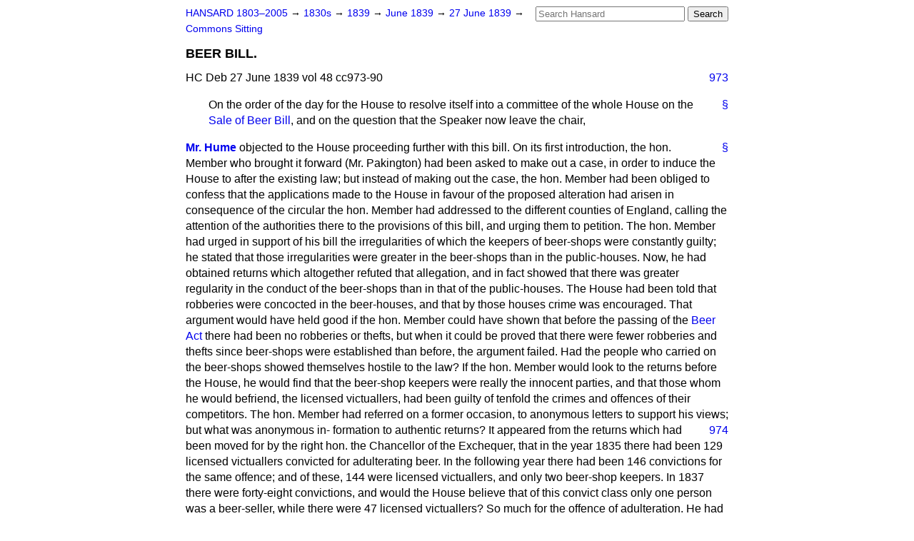

--- FILE ---
content_type: text/html
request_url: https://api.parliament.uk/historic-hansard/commons/1839/jun/27/beer-bill
body_size: 19795
content:
<!doctype html>
<html lang='en-GB'>
  <head>
    <meta charset='utf-8' />
    <title>BEER BILL. (Hansard, 27 June 1839)</title>
    <meta author='UK Parliament' />
    <meta content='51ff727eff55314a' name='y_key' />
    <link href='https://www.parliament.uk/site-information/copyright/' rel='copyright' />
    <meta content='Hansard, House of Commons, House of Lords, Parliament, UK, House of Commons sitting' name='keywords' />
    <meta content='BEER BILL. (Hansard, 27 June 1839)' name='description' />
    <link href="../../../../stylesheets/screen.css" media="screen" rel="stylesheet" title="Default" type="text/css" />
    <link href="../../../../stylesheets/print.css" media="print" rel="stylesheet" type="text/css" />
  <script type="text/javascript">
  var appInsights=window.appInsights||function(a){
    function b(a){c[a]=function(){var b=arguments;c.queue.push(function(){c[a].apply(c,b)})}}var c={config:a},d=document,e=window;setTimeout(function(){var b=d.createElement("script");b.src=a.url||"https://az416426.vo.msecnd.net/scripts/a/ai.0.js",d.getElementsByTagName("script")[0].parentNode.appendChild(b)});try{c.cookie=d.cookie}catch(a){}c.queue=[];for(var f=["Event","Exception","Metric","PageView","Trace","Dependency"];f.length;)b("track"+f.pop());if(b("setAuthenticatedUserContext"),b("clearAuthenticatedUserContext"),b("startTrackEvent"),b("stopTrackEvent"),b("startTrackPage"),b("stopTrackPage"),b("flush"),!a.disableExceptionTracking){f="onerror",b("_"+f);var g=e[f];e[f]=function(a,b,d,e,h){var i=g&&g(a,b,d,e,h);return!0!==i&&c["_"+f](a,b,d,e,h),i}}return c
    }({
        instrumentationKey:"c0960a0f-30ad-4a9a-b508-14c6a4f61179",
        cookieDomain:".parliament.uk"
    });
    
  window.appInsights=appInsights,appInsights.queue&&0===appInsights.queue.length&&appInsights.trackPageView();
</script></head>
  <body id='hansard-millbanksytems-com'>
    <div id='header'>
      <div class='search-help'><a href="../../../../search">Search Help</a></div>
            <form action='../../../../search' id='search' method='get' rel='search'>
        <input size='24' title='Access key: S' accesskey='s' name='query' id='search-query' type='search' placeholder='Search Hansard' autosave='hansard.millbanksystems.com' results='10' value='' >
        <input type='submit' value='Search' >
      </form>

      <div id='nav'>
        <a href="../../../../index.html" id="home" rel="home">HANSARD 1803&ndash;2005</a>
        &rarr;
                <a class='sitting-decade' href='../../../../sittings/1830s'>
          1830s
        </a>
         &rarr;
        <a class='sitting-year' href='../../../../sittings/1839/'>
          1839
        </a>
         &rarr;
        <a class='sitting-month' href='../../../../sittings/1839/jun/'>
          June 1839
        </a>
         &rarr;
        <a class='sitting-day' href='../../../../sittings/1839/jun/27'>
          27 June 1839
        </a>

        &rarr;
                <a href='../../../../sittings/1839/jun/27#commons' rel='directory up'>
          Commons Sitting
        </a>

      </div>
      <h1 class='title'>BEER BILL.</h1>
    </div>
    <div class='house-of-commons-sitting' id='content'>
      
      <cite class='section'>HC Deb 27 June 1839 vol 48 cc973-90</cite>
      <a class='permalink column-permalink' id='column_973' title='Col. 973 &mdash; HC Deb 27 June 1839 vol 48 c973' name='column_973' href='beer-bill#column_973' rel='bookmark'>973</a>
      <p class='procedural' id='S3V0048P0-00907'>
        <a class='permalink' href='beer-bill#S3V0048P0_18390627_HOC_24' title='Link to this contribution' rel='bookmark'>&sect;</a>
        On the order of the day for the House to resolve itself into a committee of the whole House on the <a href="/historic-hansard/bills/sale-of-beer-bill">Sale of Beer Bill</a>, and on the question that the Speaker now leave the chair,
      </p>
      
      <div class='hentry member_contribution' id='S3V0048P0-00908'>
        <a name='S3V0048P0_18390627_HOC_25'>  </a>
        <blockquote cite='https://api.parliament.uk/historic-hansard/people/mr-joseph-hume' class='contribution_text entry-content'>
          <a class='speech-permalink permalink' href='beer-bill#S3V0048P0_18390627_HOC_25' title='Link to this speech by Mr Joseph Hume' rel='bookmark'>&sect;</a>
          <cite class='member author entry-title'><a href="/historic-hansard/people/mr-joseph-hume" title="Mr Joseph Hume">Mr. Hume</a></cite>
          <p class='first-para'>
            objected to the House proceeding further with this bill. On its first introduction, the hon. Member who brought it forward (Mr. Pakington) had been asked to make out a case, in order to induce the House to after the existing law; but instead of making out the case, the hon. Member had been obliged to confess that the applications made to the House in favour of the proposed alteration had arisen in consequence of the circular the hon. Member had addressed to the different counties of England, calling the attention of the authorities there to the provisions of this bill, and urging them to petition. The hon. Member had urged in support of his bill the irregularities of which the keepers of beer-shops were constantly guilty; he stated that those irregularities were greater in the beer-shops than in the public-houses. Now, he had obtained returns which altogether refuted that allegation, and in fact showed that there was greater regularity in the conduct of the beer-shops than in that of the public-houses. The House had been told that robberies were concocted in the beer-houses, and that by those houses crime was encouraged. That argument would have held good if the hon. Member could have shown that before the passing of the <a href="/historic-hansard/acts/beer-act">Beer Act</a> there had been no robberies or thefts, but when it could be proved that there were fewer robberies and thefts since beer-shops were established than before, the argument failed. Had the people who carried on the beer-shops showed themselves hostile to the law? If the hon. Member would look to the returns before the House, he would find that the beer-shop keepers were really the innocent parties, and that those whom he would befriend, the licensed victuallers, had been guilty of tenfold the crimes and offences of their competitors. The hon. Member had referred on a former occasion, to anonymous letters to support his views; but what was anonymous in-
            <a class='permalink column-permalink' id='column_974' title='Col. 974 &mdash; HC Deb 27 June 1839 vol 48 c974' name='column_974' href='beer-bill#column_974' rel='bookmark'>974</a>
            formation to authentic returns? It appeared from the returns which had been moved for by the right hon. the Chancellor of the Exchequer, that in the year 1835 there had been 129 licensed victuallers convicted for adulterating beer. In the following year there had been 146 convictions for the same offence; and of these, 144 were licensed victuallers, and only two beer-shop keepers. In 1837 there were forty-eight convictions, and would the House believe that of this convict class only one person was a beer-seller, while there were 47 licensed victuallers? So much for the offence of adulteration. He had taken the trouble to ascertain the state of things in London in respect to irregularity, and he had returns, beginning from the year 1830, of the number of publicans and beer-shop keepers summoned before the magistrates for irregularities. From those returns it appeared, that in the year 1830 there had been 123 licensed victuallers summoned, of whom 109 were convicted, and fourteen escaped; in the same year only four beer-shop keepers had been summoned, and all four informations were dismissed. In 1831 there had been summoned 169 licensed victuallers, of whom 143 were convicted, and twelve dismissed; while in that same year only ten retailers of beer had been summoned. In 1836 the number of licensed victuallers summoned was 357, of these 333 had been convicted, and twenty-four dismissed; and in the same year the number of beer-shop keepers summoned was 194, whose offences in the majority of the cases were for opening a few minutes too early, or keeping open a few minutes too late. In 1837 the licensed victuallers summoned were in number 546, of whom 519 had been convicted and twenty-seven dismissed. In the same year the number of beer-shop keepers summoned was 241, and of these 217 were convicted, and 24 dismissed. In 1838 the number summoned was 655 licensed victuallers, of whom 603 were convicted, and fifty-two dismissed; 349 beer-shop keepers, of whom 320 were convicted, and twenty-eight dismissed. The result was, that during the whole period which the returns covered there had been 2,519 licensed victuallers brought before the magistrates, while there had only been summoned 1,008 beer-shopkeepers. On the whole the hon. Member opposite had made out no case
            
            <a class='permalink column-permalink' id='column_975' title='Col. 975 &mdash; HC Deb 27 June 1839 vol 48 c975' name='column_975' href='beer-bill#column_975' rel='bookmark'>975</a>
            for a further legislative interference. Indeed, if anything was done, it should be that the Chancellor of the Exchequer should place the beer-shops on an exact equality with the public-houses. He could not see on what principle it was that beer-shops should be shut while the gin-shops were allowed to remain open. It appeared to him, that this bill was wholly uncalled for, and therefore he should move, that the House resolve itself into a committee upon this bill on this day six months.
          </p>
        </blockquote>
      </div>
      
      <div class='hentry member_contribution' id='S3V0048P0-00909'>
        <a name='S3V0048P0_18390627_HOC_26'>  </a>
        <blockquote cite='https://api.parliament.uk/historic-hansard/people/mr-edward-sanford' class='contribution_text entry-content'>
          <a class='speech-permalink permalink' href='beer-bill#S3V0048P0_18390627_HOC_26' title='Link to this speech by Mr Edward Sanford' rel='bookmark'>&sect;</a>
          <cite class='member author entry-title'><a href="/historic-hansard/people/mr-edward-sanford" title="Mr Edward Sanford">Mr. A. Sanford</a></cite>
          <p class='first-para'>
            thought the vast number of petitions which had been presented from all classes praying for an alteration in the present Beer Act afforded sufficient reason for the House taking the present bill into its consideration. He must say, that those who had seen the working of the existing law were more competent to judge of it than those who formed their opinions from returns which were made to that House. That a superintendence by the magistrates had formerly been necessary, was shown by the legislation which had taken place so long ago as the year 1494, again in 1562, and again in 1787. In 1787 the Secretary of State issued a circular to the Magistrates cautioning them against the system that prevailed in issuing licences. He thought it absolutely necessary that some plan should be adopted for licensing these houses different from the present. All that was necessary now was to obtain the certificates of six householders of the neighbourhood; but if the excise officer by whom the licence was granted took care to ascertain that the person applying was a man of good character and respectability, much of the present evil would be done away with. He thought the measure would be one of very general utility, and he hoped there would be no objection to going into Committee on the bill.
          </p>
        </blockquote>
      </div>
      
      <div class='hentry member_contribution' id='S3V0048P0-00910'>
        <a name='S3V0048P0_18390627_HOC_27'>  </a>
        <blockquote cite='https://api.parliament.uk/historic-hansard/people/viscount-dungannon' class='contribution_text entry-content'>
          <a class='speech-permalink permalink' href='beer-bill#S3V0048P0_18390627_HOC_27' title='Link to this speech by Viscount  Dungannon' rel='bookmark'>&sect;</a>
          <cite class='member author entry-title'><a href="/historic-hansard/people/viscount-dungannon" title="Viscount  Dungannon">Viscount Dungannon</a></cite>
          <p class='first-para'>
            said, that he had never listened to a more monstrous proposition than that of the hon. Member for Kilkenny, for stopping the progress of the bill. He would, however, give the House the returns for the Borough of Liverpool, which would show what the proportion was between the offences of the two classes of houses; in 1830&#x2013;31 the number of convictions was&#x2014;licensed victuallers 80, beerhouses 106; in 1831&#x2013;32, licensed victuallers 82, beer-houses 81; in 1832&#x2013;33, licensed victuallers 88, beer-houses 77;
            <a class='permalink column-permalink' id='column_976' title='Col. 976 &mdash; HC Deb 27 June 1839 vol 48 c976' name='column_976' href='beer-bill#column_976' rel='bookmark'>976</a>
            in 1833&#x2013;34, licensed victuallers 72, beerhouses 95; in 1834&#x2013;35, licensed victuallers 67, beer-houses 179, in 1835&#x2013;36 licensed victuallers 193, beer-houses 312 in 1836&#x2013;37, licensed victuallers 39, beerhouses 87; in 1837&#x2013;38, licensed victuallers 83, beer-houses 135. That, he thought, was a fair criterion of the two classes of houses. He believed, if the hon. Members made inquiries among the clergymen and magistrates from one end of the country to the other&#x2014;from Northumberland to Cornwall&#x2014;he would hear that a great portion of the vice and immorality existing among the agricultural classes was to be attributed to the establishment of beer-houses. As a county magistrate, he could state, that most of the robberies&#x2014;not those of a trifling, but many of a much graver character, were concocted in the beer-houses, whose proprietors were, in most cases, men of no capital or property. He hoped the motion would be carried by a large majority.
          </p>
        </blockquote>
      </div>
      
      <div class='hentry member_contribution' id='S3V0048P0-00911'>
        <a name='S3V0048P0_18390627_HOC_28'>  </a>
        <blockquote class='contribution_text entry-content'>
          <cite class='member author entry-title unmatched-member'>The Chancellor of the Exchequer</cite>
          <p class='first-para'>
            was not prepared to oppose the measure at its present stage, and therefore he could not support the hon. Member for Kilkenny's amendment, by which the House would refuse to consider the bill. The arguments of his hon. Friend should rather have been directed against the second reading of the bill than against the bill in its present stage, and above all, after the understanding that was come to when it was last before the House. When the bill was read a second time, he then took the opportunity of stating, and he thought, with the approbation of many Members, that on going into committee he should endeavour to induce the House to assimilate and equalise as much as possible the laws respecting licensed victuallers and beer-shop keepers. If he failed in his attempt to do this, he would join with his hon. Friend in voting against the bill on the report or on the third reading. What was the state of public opinion on this subject? It appeared by the returns on the Table, that 77 petitions had been presented for the repeal of the <a href="/historic-hansard/acts/beer-act">Beer Act</a>, and these were signed by 6,420 persons; against the repeal nine petitions had been presented, signed by 20,757 persons. But for carrying into effect the principles for which he contended, namely, for equalising the law between the licensed victuallers and beer-shop keepers, he found that, independently of the numerous petitions presented that evening, petitions had been presented
            
            <a class='permalink column-permalink' id='column_977' title='Col. 977 &mdash; HC Deb 27 June 1839 vol 48 c977' name='column_977' href='beer-bill#column_977' rel='bookmark'>977</a>
            signed by 248,000 persons. He trusted, therefore, that they would go into committee with a view of considering the clauses of the bill. In recommending that course he was bound to say, that he entirely repudiated the doctrines of the noble Lord; for if they were correct, the House ought not to be satisfied with the bill of the hon. Member for Droitwich, but should insist on the total repeal of the Act of 1830. He should take the liberty of refuting some of the very extraordinary statements of the noble Lord. It was assumed in the first place, that all the beer-shops were disreputable places, that their owners were men of no character or property, and that they were all hotbeds of vice. He would show that there was no ground whatever for these general statements. The House would hardly believe that the property invested in these houses was very considerable. He held in his hand a letter from one party, who stated that he had invested 4,000<span class="italic">l.</span> in the establishment of a beer-shop. It might be said, that that was only an individual case, but he had a return of 360 beer-shops, and the total amount of the rental was 8,226<span class="italic">l.</span>; the amount of capital invested was 74,210<span class="italic">l.</span>, and that was but a small proportion of the 40 or 50,000 houses for which they were called upon to legislate. He would now give the noble Lord another instance, and he would take a case from the metropolis. There was a beer-shop in Mile-end, the property of an individual owner, the value of the house and fixtures was 1,500<span class="italic">l.</span>, the stock 1,325<span class="italic">l.</span>, and that was one of the class which the hon. Gentleman opposite represented as persons without property, and in many cases without character. [Viscount <span class="italic">Dungannon</span> had alluded to beerhouses in agricultural districts.] The noble Lord and those hon. Members who had discussed the question, had brought the arguments as against the whole body, and he, for one, could not allow them to back out of their assertions in that way. The next case he would quote was that of a beer-shop in Ratcliffe-street. The value of the house was 600<span class="italic">l.</span>, and of the stock 500<span class="italic">l.</span> Then with respect to residence, which was an excellent test of character, there were instances of 8, 6, 10, 16, and even of 23 years constant residence in one house, the parties paying rates and taxes, and contributing to parochial and other dues during all that time, and yet they were told, that these men were wholly without capital, and altogether devoid of respectability. There was another point
            <a class='permalink column-permalink' id='column_978' title='Col. 978 &mdash; HC Deb 27 June 1839 vol 48 c978' name='column_978' href='beer-bill#column_978' rel='bookmark'>978</a>
            to which he wished to call the attention of the House. In stating the amount of capital embarked in that trade, he had not taken into account the amount of capital embarked by brewers, and if that were added to the capital of the beer-house keepers, it would form a sum total which would much astonish hon. Members. He would take the number of licensed brewers before and after the passing of the <a href="/historic-hansard/bills/beer-bill">Beer Bill</a>, and he would begin two years before the passing of the Act. In the first year, the number of licensed brewers, was 27,161; in the year after the passing of the Bill it was 36,284; but in the following year the number was 42,976; and in the one following that 43,087. Therefore there was an addition of capital, as represented by the increase in numbers, from 27,161 brewers to 43,087, the number of licensed brewers in the last year, and he wished hon. Members, and more especially landed proprietors, to recollect that it was these brewers who furnished a market for their barley, and formed a great addition to the demand for the agricultural produce of the country. He was merely applying himself to the arguments that there was no capital embarked in these beer-houses. He held in his hand another return of a very extraordinary nature, and to which he would call the attention of hon. Members opposite. Nothing was more easy than to say that the licensed victuallers, as a class, were all men of wealth and independence; while the keepers of beer-shops were men without capital. He had procured a return from the Excise officers of the number of public-houses and beer-houses within the respective collections extending over the whole of England. It appeared by that return, that the number of public-houses was 55,513, and the number of beer-shops licensed to sell beer to be consumed on the premises, 36,054. Now of these 55,000 public-houses, the owners of which were supposed to represent so much wealth and capital, there were 18,379 who rented houses under 10<span class="italic">l.</span> yearly value. And it should be remembered, that the value of the house was increased by the licence, so that the 10<span class="italic">l.</span> did not merely represent the natural but the fictitious value of the rent Amongst the beer-shops there were houses under 5<span class="italic">l.</span> in value, 1,858; and above 5<span class="italic">l.</span> in value, 34,196. That, however, might not be considered a fair mode of comparison, and he would take the question in another point of view. There were of publicans inhabiting houses under
            
            <a class='permalink column-permalink' id='column_979' title='Col. 979 &mdash; HC Deb 27 June 1839 vol 48 c979' name='column_979' href='beer-bill#column_979' rel='bookmark'>979</a>
            10<span class="italic">l.</span> in yearly value, 18,379; and beer-shops under 10<span class="italic">l.</span> yearly value, 15,318. It should besides be borne in mind, that the value of the public-houses was increased by the licence, which was not the case with the beer-houses. What, then, became of the exaggerated statements of the wealth of the one class, and the absence of capital of the other, which had been put forward by hon. Members opposite. He would lay these papers on the Table of the House, because he thought they would go far to dispel the delusion that existed on this subject. He, did not, however, think it would be wise to continue the license to houses rated under 5<span class="italic">l.</span>; with that exception, he contended, that there ought to be a totally free trade in beer, subject only to such police regulations as were considered to be necessary. The deputation of beer sellers, who had had an interview with him had thought that instead of good police regulations being any hardship they would be a protection to their trade, and had assented to the proposition. They stated, that it was the want of police regulations in small places that had raised the storm against them, and they were perfectly willing to acquiesce in the proposed modification. He had now disposed of that part of the case which related to the value of the property; and he had shown the contrast between the one class and the other was founded on entire delusion. He now came to an important question, that which referred to crime; and the assertions that had been made on this subject were just as gratuitous and unfounded as they were on the other. The opponents of that measure had two facts to establish&#x2014;first, that the amount of crime had increased, and, secondly, that such increase was to be attributed to the <a href="/historic-hansard/acts/beer-act">Beer Act</a>. Now, as to the first of these points, he had procured from the Home-office some tables, the accuracy of which there was no reason whatever to doubt. Before he stated the conclusions he drew from these tables, he would remark, that since the <a href="/historic-hansard/bills/municipal-corporation-bill">Municipal Corporation Bill</a> had been in operation, there had existed a more active system of police, greater facilities for bringing offenders to conviction, than those which existed before the passing of that Act. In addition to this, since the year 1834, three or four large classes of crime, such as common assaults, riots, and breaches of the peace, had been included in the criminal returns for the first time. On both these accounts, it would by no means follow that there had been an increase of crime, even if the re-
            <a class='permalink column-permalink' id='column_980' title='Col. 980 &mdash; HC Deb 27 June 1839 vol 48 c980' name='column_980' href='beer-bill#column_980' rel='bookmark'>980</a>
            turns showed a greater number of commitments, after the passing of the <a href="/historic-hansard/acts/beer-act">Beer Act</a>, than there appeared to have taken place previously in equal periods of the time. It might, however, with certainty, be assumed that a decrease in the number of commitments was proof of the decrease of crime. But what were the facts as they appeared upon these tables? He would take four years before the passing of the Act and four years afterwards. In the period from 1826 to 1829 inclusive, the average ratio of increase of crime had been 7&#x00BD; per cent. What was the ratio of increase in the four years after the passing of the Act? Why, 2&#x00BD; per cent. only. What became, then, of the allegations that there had been an increase of crime? It was, however, said, that although the total amount of crime had not increased, there had been an augmentation in the agricultural districts. What was the fact? Why, in twenty of the largest agricultural counties, there was a decrease in commitments altogether, and particularly a decrease in the commitments for serious offences. Allusions had repeatedly been made to sheep-stealing and cattle stealing, as if these crimes had almost originated since the establishment of beer-shops but on referring to the returns of the commitments, as well as of the offences, he found a great decrease in both these classes of crime, as well as in maliciously wounding or maiming cattle. It appeared, also, that since that period, the offences against the Game-laws had diminished forty-five per cent. In spite of these facts, they were repeatedly told that crime had increased in consequence of the existence of beer-shops; but previously to the establishment of the latter trade, almost all the offences that were committed were imputed in argument to the public houses. There was then a general outcry against the licensed victuallers, which had been transferred to the beer-shop keepers. For his own part, without lending himself to the propagation of reflections on any class of persons, he might be permitted to observe, that he thought that crime might rather be imputed to indulgence in ardent spirits than in beer. Certainly it was the opinion of most moralists that crime was more likely to be engendered by habits of spirit drinking than by taking beer. This, indeed, seemed to be the general feeling; and one of the greatest moral instructors that this country had produced, namely, Hogarth, had furnished an admirable illustration of this in his two celebrated pictures.
            
            <a class='permalink column-permalink' id='column_981' title='Col. 981 &mdash; HC Deb 27 June 1839 vol 48 c981' name='column_981' href='beer-bill#column_981' rel='bookmark'>981</a>
            of "Beer-street," and "Gin-lane." He would entreat the House to approach this subject with the most serious deliberation. If there was one thing more calculated than another to lessen the House in the opinion of the country, it was a want of consistency in its legislation. The interest now in question was created under a well-considered and thoroughly-debated measure, and after full inquiry, and the very point now more particularly raised was raised then; evidence was taken on the subject, and that evidence supported the passing of the measure, and negatived the assertions which were then and now made. The measure was a very bold, but a very effectual financial reform, and the Government which carried it through merited the best thanks of the country. The question was again discussed in 1834. A committee sat on the subject&#x2014;evidence was taken, and the House legislated restrictively upon it, but not to the effect which the hon. Member now proposed, and still less to the effect of destroying the trade. He trusted the House would not impair its character with the country by the injustice and inconsistency of destroying an interest which it had only just raised. He should vote for going into committee for the purpose of proposing his amendments; and if he did not succeed in inducing the committee to adopt them, he should certainly oppose the third reading of the bill.
          </p>
        </blockquote>
      </div>
      
      <div class='hentry member_contribution' id='S3V0048P0-00912'>
        <a name='S3V0048P0_18390627_HOC_29'>  </a>
        <blockquote cite='https://api.parliament.uk/historic-hansard/people/lord-eliot' class='contribution_text entry-content'>
          <a class='speech-permalink permalink' href='beer-bill#S3V0048P0_18390627_HOC_29' title='Link to this speech by Lord  Eliot' rel='bookmark'>&sect;</a>
          <cite class='member author entry-title'><a href="/historic-hansard/people/lord-eliot" title="Lord  Eliot">Lord Eliot</a></cite>
          <p class='first-para'>
            could not agree with the right hon. Gentleman, the Chancellor of the Exchequer in taking property as a test of respectability, which was the same principle as that adopted by a witness once, who defined a respectable man to be one who kept a gig. The whole of the right hon. Gentleman's address had been a panegyric on beer-shops; but the magistrates with whom he had communicated in different parts of the country had taken a very different view of the subject. But he admitted that a great part of the evil might be attributed to the inefficient control over the beer-shops. With a rural police, a great many of the evils might be remedied. He should vote for going into committee, but he did not think the bill of his hon. Friend best calculated to effect the object he had in view. He was opposed to the principle of making property the test of respectability.
          </p>
        </blockquote>
      </div>
      
      <div class='hentry member_contribution' id='S3V0048P0-00913'>
        <a name='S3V0048P0_18390627_HOC_30'>  </a>
        <blockquote cite='https://api.parliament.uk/historic-hansard/people/mr-henry-warburton' class='contribution_text entry-content'>
          <a class='speech-permalink permalink' href='beer-bill#S3V0048P0_18390627_HOC_30' title='Link to this speech by Mr Henry Warburton' rel='bookmark'>&sect;</a>
          <cite class='member author entry-title'><a href="/historic-hansard/people/mr-henry-warburton" title="Mr Henry Warburton">Mr. Warburton</a></cite>
          <p class='first-para'>
            thought the returns referred to by the right hon. Gentleman, the Chancellor of the Exchequer, most
            <a class='permalink column-permalink' id='column_982' title='Col. 982 &mdash; HC Deb 27 June 1839 vol 48 c982' name='column_982' href='beer-bill#column_982' rel='bookmark'>982</a>
            satisfactory. It ought also to be remembered, that whenever beer-sellers exceeded the hour prescribed by the Act for keeping their houses open, they fell under a description of offence from which licensed victuallers were exempt, and that therefore the number of convictions of these different classes of individuals did not offer a fair comparison of the mischiefs arising from the two sorts of establishments.
          </p>
        </blockquote>
      </div>
      
      <div class='hentry member_contribution' id='S3V0048P0-00914'>
        <a name='S3V0048P0_18390627_HOC_31'>  </a>
        <blockquote class='contribution_text entry-content'>
          <cite class='member author entry-title unmatched-member'>Captain Wood</cite>
          <p class='first-para'>
            said, he thought it right to state, that in the London district, while the licensed victuallers were 4,300, the beer-shops were only 1,560; so that the convictions were two to one, and the numbers as three to one.
          </p>
        </blockquote>
      </div>
      
      <div class='hentry member_contribution' id='S3V0048P0-00915'>
        <a name='S3V0048P0_18390627_HOC_32'>  </a>
        <blockquote cite='https://api.parliament.uk/historic-hansard/people/hon-charles-pelham' class='contribution_text entry-content'>
          <a class='speech-permalink permalink' href='beer-bill#S3V0048P0_18390627_HOC_32' title='Link to this speech by Hon. Charles Pelham' rel='bookmark'>&sect;</a>
          <cite class='member author entry-title'><a href="/historic-hansard/people/hon-charles-pelham" title="Hon. Charles Pelham">Lord Worsley</a></cite>
          <p class='first-para'>
            said, as a county magistrate, he felt bound to make a few observations. He certainly did not attribute the increase of crime to the beer-shops exclusively. But the Chancellor of the Exchequer had stated, that crime had decreased. Now, that might be the case in large towns, but, in the country, he was afraid that the efficiency of the town police had but tended to drive bad characters into the rural districts. Certainly he much doubted if crime had really diminished so much as 45 per cent. At all events, that was not the case in his own county, where the depredations upon the farmers had greatly increased. The farmers, indeed, generally complained most grievously of the existing law, stating that their servants had thereby great facilities for drinking, and that their conduct had, since the passing of that law, become much worse. Of one thing he was convinced, that the state of the country would never become thoroughly improved until an efficient paid constabulary was established. He hoped the bill would be allowed to go into committee, though he was by no means so sanguine as to benefits to be expected from it, yet he felt that some alteration in the law was imperatively called for.
          </p>
        </blockquote>
      </div>
      
      <div class='hentry member_contribution' id='S3V0048P0-00916'>
        <a name='S3V0048P0_18390627_HOC_33'>  </a>
        <blockquote cite='https://api.parliament.uk/historic-hansard/people/sir-john-pakington' class='contribution_text entry-content'>
          <a class='speech-permalink permalink' href='beer-bill#S3V0048P0_18390627_HOC_33' title='Link to this speech by Sir John Pakington' rel='bookmark'>&sect;</a>
          <cite class='member author entry-title'><a href="/historic-hansard/people/sir-john-pakington" title="Sir John Pakington">Mr. Pakington</a></cite>
          <p class='first-para'>
            said, he was not prepared for such a discussion upon the committee, which, he thought, would have better taken place upon the second reading. He must observe, that a great part of the speech of the right hon. the Chancellor of the Exchequer was against a bill now before the House&#x2014;a bill for entirely doing away with the beer-housse. The hon. Member for Kilkenny had said, that no case had been made out for the
            
            <a class='permalink column-permalink' id='column_983' title='Col. 983 &mdash; HC Deb 27 June 1839 vol 48 c983' name='column_983' href='beer-bill#column_983' rel='bookmark'>983</a>
            present bill, an observation which he (Mr. Pakington) would not take the trouble to refute. The capital alleged to be invested in the beer-houses was very unequally distributed; and the proposal, that they should be such as were rated at 10<span class="italic">l.</span> or 15<span class="italic">l.</span>, would secure respectability. As to the argument drawn from the returns of the London district, it was sufficient to observe, that the licensed victuallers were to the beer-houses as five to one. No one could be more desirous than himself of putting down all the misery and vice connected with spirit houses; but because such misery and vice were connected with the spirit houses, were the evils associated with the beer shops to go unremedied? It was in evidence before the committee of 1834, that the sale of spirits had been increased by the competition consequent upon the passing of the <a href="/historic-hansard/acts/beer-act">Beer Act</a>. If it had been proved, that the public houses were the haunts of vice, they would have been equally condemned; but no such complaint had been made. Besides, the licensed victuallers' houses were directly under the control of the magistrates, which was not the case with these beerhouses. Now as to the question of crime, he admitted, that was most important&#x2014; and that unless he could show, that the beer-houses were haunts of vice, and injurious to the working classes, he had no right to ask the House to restrict them. But the right hon. Gentleman had not established any case in their favour by merely stating from general statistical returns, that crime throughout the country had not increased. The real question was, whether it had not been established, that the beer-houses were the haunts of crime, that therefore they were strongly objectionable, and the ground of just and general complaint? Now he contended, that this had been abundantly proved. He would refer emphatically to the numerous confessions of men who had been executed under sentence of the law. Surely hon. Members would not disregard the declarations of dying men, as to the causes which had led to their unhappy fate. And he could cite many such declarations of men upon the scaffold, that their crime and their misery were attributed to beer-houses. He could also quote many confessions of those who had become the inmates of gaols, through the evil associations which they had formed in the beer-houses. From
            <a class='permalink column-permalink' id='column_984' title='Col. 984 &mdash; HC Deb 27 June 1839 vol 48 c984' name='column_984' href='beer-bill#column_984' rel='bookmark'>984</a>
            thirty-one counties, the magistrates had almost unanimously petitioned against the existing law. When the Act was under consideration in the House, the debates were long, and the division very narrow; and it was really remarkable to observe how accurately the predictions of those who had then opposed it had been fulfilled. Undoubtedly this was no party question. The <a href="/historic-hansard/acts/beer-act">Beer Act</a> had been proposed by the party with whom he had the honour usually to vote. But the great man who had been then at the head of the Government had now been the foremost to avow that the measure had failed, and had since recorded his vote for the repeal. It had been said, indeed, that in 1834, legislation had taken place upon the subject, but it was legislation abortive and miserable. The present bill was founded upon the report of the Committee in 1834; and the proposal for a 10<span class="italic">l.</span> qualification was in reality lower than the 10<span class="italic">l.</span> proposed in 1834, as 10<span class="italic">l.</span> rating then would be equivalent to 15<span class="italic">l.</span> now, owing to the local Assessment Act, which had since passed; with regard to the hours, he must say, that the licensed victuallers had been hardly dealt with, and he would agree to the principle of the clause suggested in this respect by the right hon. the Chancellor of the Exchequer, though he thought it was very loosely worded, and would be difficult to frame accurately, especially in regard to travellers. Believing that the bill was intimately connected with the morals, welfare, and the happiness of the people, he hoped the House would not be led away by the statistical statements of the Chancellor of the Exchequer to reject it.
          </p>
        </blockquote>
      </div>
      
      <div class='hentry member_contribution' id='S3V0048P0-00917'>
        <a name='S3V0048P0_18390627_HOC_34'>  </a>
        <blockquote cite='https://api.parliament.uk/historic-hansard/people/sir-richard-phillips' class='contribution_text entry-content'>
          <a class='speech-permalink permalink' href='beer-bill#S3V0048P0_18390627_HOC_34' title='Link to this speech by Sir Richard Phillips' rel='bookmark'>&sect;</a>
          <cite class='member author entry-title'><a href="/historic-hansard/people/sir-richard-phillips" title="Sir Richard Phillips">Mr. M. Phillips</a></cite>
          <p class='first-para'>
            concurred in requesting his hon. Friend, the Member for Kilkenny, not to persist in opposing the bill going into committee. He regretted, that this bill, which had been introduced so long ago as the 7th March, should now be under discussion. He wished the subject had been referred to a select committee, which might have inquired into the different charges against both the beer-houses and licensed victuallers, and might have made a report, on which legislation would perhaps have been more satisfactorily founded than upon the discussions in that House. Upon one point he thought there could be no difference of judgment&#x2014;that some legislation upon the subject was imperatively required. He hoped the hon.
            
            <a class='permalink column-permalink' id='column_985' title='Col. 985 &mdash; HC Deb 27 June 1839 vol 48 c985' name='column_985' href='beer-bill#column_985' rel='bookmark'>985</a>
            Member for Kilkenny would consent to withdraw his motion, and not interfere at present with the hon. Member.
          </p>
        </blockquote>
      </div>
      
      <div class='hentry member_contribution' id='S3V0048P0-00918'>
        <a name='S3V0048P0_18390627_HOC_35'>  </a>
        <blockquote cite='https://api.parliament.uk/historic-hansard/people/mr-joseph-hume' class='contribution_text entry-content'>
          <a class='speech-permalink permalink' href='beer-bill#S3V0048P0_18390627_HOC_35' title='Link to this speech by Mr Joseph Hume' rel='bookmark'>&sect;</a>
          <cite class='member author entry-title'><a href="/historic-hansard/people/mr-joseph-hume" title="Mr Joseph Hume">Mr. Hume</a></cite>
          <p class='first-para'>
            said, that concurring in much of what had fallen from the Chancellor of the Exchequer, he should withdraw his amendment.
          </p>
        </blockquote>
      </div>
      
      <p class='procedural' id='S3V0048P0-00919'>
        <a class='permalink' href='beer-bill#S3V0048P0_18390627_HOC_36' title='Link to this contribution' rel='bookmark'>&sect;</a>
        House went into Committee.
      </p>
      
      <p class='procedural' id='S3V0048P0-00920'>
        <a class='permalink' href='beer-bill#S3V0048P0_18390627_HOC_37' title='Link to this contribution' rel='bookmark'>&sect;</a>
        On the first clause being put,
      </p>
      
      <div class='hentry member_contribution' id='S3V0048P0-00921'>
        <a name='S3V0048P0_18390627_HOC_38'>  </a>
        <blockquote class='contribution_text entry-content'>
          <cite class='member author entry-title unmatched-member'>The Chancellor of the Exchequer</cite>
          <p class='first-para'>
            said, it would be most convenient if the noble Lord the Member for Liverpool would bring forward his amendment on the first clause.
          </p>
        </blockquote>
      </div>
      
      <div class='hentry member_contribution' id='S3V0048P0-00922'>
        <a name='S3V0048P0_18390627_HOC_39'>  </a>
        <blockquote cite='https://api.parliament.uk/historic-hansard/people/viscount-sandon-2' class='contribution_text entry-content'>
          <a class='speech-permalink permalink' href='beer-bill#S3V0048P0_18390627_HOC_39' title='Link to this speech by Viscount  Sandon' rel='bookmark'>&sect;</a>
          <cite class='member author entry-title'><a href="/historic-hansard/people/viscount-sandon-2" title="Viscount  Sandon">Viscount Sandon</a></cite>
          <p class='first-para'>
            agreed with the right hon. Gentleman that it would be better to dispose of his amendment (a clause for prohibiting the consumption of beer on the premises) at once. He had many objections to beer-houses, and could adduce the testimony of clergymen (Roman Catholics as well as Protestants) in Liverpool, Manchester, and other populous towns, that beer-houses were the resort of the worst characters, and had been productive of a great increase of crime. He contended, that the consumption of spirits was not diminished, but rather increased, by the multitude of beer-houses. The evidence of the deputy constable for Manchester slated, that such were the temptations the beer-shops held out to the lower classes, especially the Irish, to distil illicit spirits, that the revenue lost 50,000<span class="italic">l.</span> a year in that town alone. The objection against the system was almost unanimously strong amongst the best informed and the least prejudiced persons. The grand juries of Essex, Oxfordshire, Huntingdonshire, Surrey, the Western Circuit, and many other important districts, were all against it. He, therefore, would move the insertion of the following clause:&#x2014;
            <q>That from and after the commencement of the act, it shall be lawful for the commissioners of excise or other persons duly authorised, to grant a licence for the sale of beer, ale, porter, cider, and perry, under the authority of the said recited act (the former Beer Act), to any person applying for the same; but that such licence shall not authorize the sale of beer, &c, to be drunk or consumed in the house of the person specified in the licence.</q>
            The Chairman was of opinion, that the amendment which was a new clause could not be put.
          </p>
        </blockquote>
      </div>
      
      <div class='hentry member_contribution' id='S3V0048P0-00923'>
        <a name='S3V0048P0_18390627_HOC_40'>  </a>
        <blockquote class='contribution_text entry-content'>
          <cite class='member author entry-title unmatched-member'>The Chancellor of the Exchequer</cite>
          <p class='first-para'>
            thought it would be better that the question should
            <a class='permalink column-permalink' id='column_986' title='Col. 986 &mdash; HC Deb 27 June 1839 vol 48 c986' name='column_986' href='beer-bill#column_986' rel='bookmark'>986</a>
            be raised upon the postponement of the clause.
          </p>
        </blockquote>
      </div>
      
      <p class='procedural' id='S3V0048P0-00924'>
        <a class='permalink' href='beer-bill#S3V0048P0_18390627_HOC_41' title='Link to this contribution' rel='bookmark'>&sect;</a>
        Amendment postponed.
      </p>
      
      <p class='procedural' id='S3V0048P0-00925'>
        <a class='permalink' href='beer-bill#S3V0048P0_18390627_HOC_42' title='Link to this contribution' rel='bookmark'>&sect;</a>
        On the question, that the blank in the first clause be filled up with the words "ten-pounds,"
      </p>
      
      <div class='hentry member_contribution' id='S3V0048P0-00926'>
        <a name='S3V0048P0_18390627_HOC_43'>  </a>
        <blockquote class='contribution_text entry-content'>
          <cite class='member author entry-title unmatched-member'>The Chancellor of the Exchequer</cite>
          <p class='first-para'>
            was glad the twelve month's previous residence was abandoned. He thought, however, the other provision equally unreasonable. The result of adopting it would be that 15,518 beer-houses, which at present were rated under 10<span class="italic">l.</span> would be disqualified. It would be also manifestly unjust, as it would continue 18,379 public-houses, which were all rated under 10<span class="italic">l.</span> Nothing could be more unjust, and he would add more untenable, than such a proposition, and he should most decidedly oppose it. He should also object to the principle of twelve months' previous residence, inasmuch as it would be a bar to the application of capital, and capital in its most beneficial state, arising from the occupation of houses of an improved construction, and built for the purposes of that trade. In the clause which he intended to substitute, he proposed that where the population of the district was under 5,000, the qualification should be 5<span class="italic">l.</span>; where it was above that number, the qualification to be 10<span class="italic">l.</span>, and a house rated at 15<span class="italic">l.</span> to be the qualification within the bills of mortality. That would exclude about 1,800 houses existing under the present system, but he thought it would be productive of good, inasmuch as in the existing small houses they could not have good police regulations. On these grounds he would object to the clause.
          </p>
        </blockquote>
      </div>
      
      <div class='hentry member_contribution' id='S3V0048P0-00927'>
        <a name='S3V0048P0_18390627_HOC_44'>  </a>
        <blockquote cite='https://api.parliament.uk/historic-hansard/people/sir-edward-knatchbull' class='contribution_text entry-content'>
          <a class='speech-permalink permalink' href='beer-bill#S3V0048P0_18390627_HOC_44' title='Link to this speech by Sir Edward Knatchbull' rel='bookmark'>&sect;</a>
          <cite class='member author entry-title'><a href="/historic-hansard/people/sir-edward-knatchbull" title="Sir Edward Knatchbull">Sir E. Knatchbull</a></cite>
          <p class='first-para'>
            was not quite sure, that the rates proposed by the Chancellor of the Exchequer would be successful, but he was anxious to allow a trial of the experiment. The whole responsibility ought to be thrown into the hands of the Government, and, if the experiment failed, the House could afterwards take the matter up.
          </p>
        </blockquote>
      </div>
      
      <div class='hentry member_contribution' id='S3V0048P0-00928'>
        <a name='S3V0048P0_18390627_HOC_45'>  </a>
        <blockquote cite='https://api.parliament.uk/historic-hansard/people/mr-robert-slaney' class='contribution_text entry-content'>
          <a class='speech-permalink permalink' href='beer-bill#S3V0048P0_18390627_HOC_45' title='Link to this speech by Mr Robert Slaney' rel='bookmark'>&sect;</a>
          <cite class='member author entry-title'><a href="/historic-hansard/people/mr-robert-slaney" title="Mr Robert Slaney">Mr. Slaney</a></cite>
          <p class='first-para'>
            reminded the Committee, that a vast amount of property had been invested in the trade which was the subject of the bill. In the towns, the beer-shops had been in many cases productive of much good. He should prefer the rating between the two propositions, but, as that could not be obtained, he would recommend the adoption of the proposition of the Chancellor of the Exchequer.
          </p>
        </blockquote>
      </div>
      <a class='permalink column-permalink' id='column_987' title='Col. 987 &mdash; HC Deb 27 June 1839 vol 48 c987' name='column_987' href='beer-bill#column_987' rel='bookmark'>987</a>
      <div class='hentry member_contribution' id='S3V0048P0-00929'>
        <a name='S3V0048P0_18390627_HOC_46'>  </a>
        <blockquote cite='https://api.parliament.uk/historic-hansard/people/sir-john-pakington' class='contribution_text entry-content'>
          <a class='speech-permalink permalink' href='beer-bill#S3V0048P0_18390627_HOC_46' title='Link to this speech by Sir John Pakington' rel='bookmark'>&sect;</a>
          <cite class='member author entry-title'><a href="/historic-hansard/people/sir-john-pakington" title="Sir John Pakington">Mr. Pakington</a></cite>
          <p class='first-para'>
            was deeply impressed with the necessity for legislation respecting beer-shops, and having taken up the subject at an early part of the Session, and from the most disinterested motives, he could not abandon the measure which he had brought forward, at least till the House had by a division expressed its opinion. He could not consent to adopt the non-consumption clause which had been proposed by the noble Lord near him, neither could he agree to the scale of 5<span class="italic">l.</span> 10<span class="italic">l.</span> and 15<span class="italic">l.</span> which had been recommended by the right hon. Gentleman, the Chancellor of the Exchequer. The non-consumption clause would certainly diminish the number of beer-shops, but it would take away the best class and leave the worst remaining. He should, therefore, if the clause was pressed to a division, vote against it. By the scale proposed by the Chancellor of the Exchequer, 15<span class="italic">l.</span> was to be the rate for the metropolis, and he must say he thought that the proposal was unfair, for the beer-shops in the metropolis were the least objectionable, and yet they were to be rated highest. If he could not secure the principle, that no house should be licensed as a house of entertainment unless it was of the annual value of 10<span class="italic">l.</span> he would rather abandon the bill altogether.
          </p>
        </blockquote>
      </div>
      
      <div class='hentry member_contribution' id='S3V0048P0-00930'>
        <a name='S3V0048P0_18390627_HOC_47'>  </a>
        <blockquote cite='https://api.parliament.uk/historic-hansard/people/sir-robert-inglis' class='contribution_text entry-content'>
          <a class='speech-permalink permalink' href='beer-bill#S3V0048P0_18390627_HOC_47' title='Link to this speech by Sir Robert Inglis' rel='bookmark'>&sect;</a>
          <cite class='member author entry-title'><a href="/historic-hansard/people/sir-robert-inglis" title="Sir Robert Inglis">Sir Robert Inglis</a></cite>
          <p class='first-para'>
            said, the Committee was placed in an extraordinary position by the proposition of the Chancellor of the Exchequer. He had brought in what he called clauses, a proceeding for which he believed there was no precedent. The bill of his hon. Friend consisted of a few clauses, and what his right hon. Friend, the Chancellor of the Exchequer, had introduced under thebumblename of "clauses" was a bill three times as long as that of his bon. Friend, and it seemed rather unfair to his hon. Friend to take that course. He hoped his hon. Friend would not abandon his original determination.
          </p>
        </blockquote>
      </div>
      
      <div class='hentry member_contribution' id='S3V0048P0-00931'>
        <a name='S3V0048P0_18390627_HOC_48'>  </a>
        <blockquote class='contribution_text entry-content'>
          <cite class='member author entry-title unmatched-member'>The Chancellor of the Exchequer</cite>
          <p class='first-para'>
            said, he had taken that course which he considered fairest. He had given full notice of the clauses he meant to propose, and had them printed. The question was as to the 10<span class="italic">l.</span> qualification, to which he objected, because upon the best information he had been able to procure, he believed, the effect of that qualification would be to crush the beer-house keepers in many parts of the country. And he believed, that so long accustomed as the people had
            <a class='permalink column-permalink' id='column_988' title='Col. 988 &mdash; HC Deb 27 June 1839 vol 48 c988' name='column_988' href='beer-bill#column_988' rel='bookmark'>988</a>
            now been to these houses, it would be impossible to prevent the beer from being sold. It would be really monstrous to put down 15,000 beer-houses under 10<span class="italic">l.</span> and to allow 15,000 licensed victuallers' houses under 10<span class="italic">l.</span>
          </p>
        </blockquote>
      </div>
      
      <div class='hentry member_contribution' id='S3V0048P0-00932'>
        <a name='S3V0048P0_18390627_HOC_49'>  </a>
        <blockquote cite='https://api.parliament.uk/historic-hansard/people/mr-james-parrott' class='contribution_text entry-content'>
          <a class='speech-permalink permalink' href='beer-bill#S3V0048P0_18390627_HOC_49' title='Link to this speech by Mr James Parrott' rel='bookmark'>&sect;</a>
          <cite class='member author entry-title'><a href="/historic-hansard/people/mr-james-parrott" title="Mr James Parrott">Mr. Parrott</a></cite>
          <p class='first-para'>
            said, he thought the <a href="/historic-hansard/acts/beer-act">Beer Act</a> one of the best measures that had been adopted, and hon. Members who supported this bill, seemed to look rather at the few evils which were said to have arisen under the present system than at the many benefits it conferred on the labouring population.
          </p>
        </blockquote>
      </div>
      
      <p class='procedural' id='S3V0048P0-00933'>
        <a class='permalink' href='beer-bill#S3V0048P0_18390627_HOC_50' title='Link to this contribution' rel='bookmark'>&sect;</a>
        The Committee divided on the question, that the blank in the first clause be filled up with the words, "ten pounds": &#x2014;Ayes 76; Noes 103: Majority 27.
      </p>
      
      <div class='unparsed_division'>
        <table>
        <tr>
        <td><span class="bold"><span class="italic">List of the</span> AYES.</span></td>
        </tr>
        <tr>
        <td>Attwood, W.</td>
        <td>Jermyn, Earl of</td>
        </tr>
        <tr>
        <td>Bagge, W.</td>
        <td>Kemble, H.</td>
        </tr>
        <tr>
        <td>Baker, E.</td>
        <td>Knatchbull, Sir E.</td>
        </tr>
        <tr>
        <td>Bentinck, Lord G.</td>
        <td>Knight, H. G.</td>
        </tr>
        <tr>
        <td>Bethell, R.</td>
        <td>Lascelles, W. S.</td>
        </tr>
        <tr>
        <td>Brabazon, Sir W.</td>
        <td>Liddell, H. T.</td>
        </tr>
        <tr>
        <td>Bruges, W. H. L.</td>
        <td>Lowther, Colonel</td>
        </tr>
        <tr>
        <td>Buck, L. W.</td>
        <td>Lowther, J. H.</td>
        </tr>
        <tr>
        <td>Burrell, Sir C. M.</td>
        <td>Lygon, hon. General</td>
        </tr>
        <tr>
        <td>Chetwynd, W.</td>
        <td>Mackenzie, T.</td>
        </tr>
        <tr>
        <td>Clerk, Sir G.</td>
        <td>Mackinnon, W. A.</td>
        </tr>
        <tr>
        <td>Codrington, C. W.</td>
        <td>Manners, Lord C.</td>
        </tr>
        <tr>
        <td>Cole, Viscount</td>
        <td>Marton, G.</td>
        </tr>
        <tr>
        <td>Darlington, Earl of</td>
        <td>Miles, W.</td>
        </tr>
        <tr>
        <td>Dungannon, Viscount</td>
        <td>Miles, P. W. S.</td>
        </tr>
        <tr>
        <td>Du Pre, G.</td>
        <td>Noel, W. M.</td>
        </tr>
        <tr>
        <td>Eastnor, Viscount</td>
        <td>Packe, C. W.</td>
        </tr>
        <tr>
        <td>Egerton, W. T.</td>
        <td>Palmer, R.</td>
        </tr>
        <tr>
        <td>Egerton, Sir P. G.</td>
        <td>Plumptre, J. P.</td>
        </tr>
        <tr>
        <td>Estcourt, T. S. B.</td>
        <td>Polhill, F.</td>
        </tr>
        <tr>
        <td>Evans, W.</td>
        <td>Pusey, P.</td>
        </tr>
        <tr>
        <td>Fellowes, E.</td>
        <td>Rolleston, L.</td>
        </tr>
        <tr>
        <td>Filmer, Sir E.</td>
        <td>Rushout, G.</td>
        </tr>
        <tr>
        <td>Fleming, J.</td>
        <td>Sandon, Lord</td>
        </tr>
        <tr>
        <td>Gore, O. J. R.</td>
        <td>Sanford, E. A.</td>
        </tr>
        <tr>
        <td>Gore, O. W.</td>
        <td>Shaw, F.</td>
        </tr>
        <tr>
        <td>Greene, T. G.</td>
        <td>Shirley, E. J.</td>
        </tr>
        <tr>
        <td>Grimsditch, T.</td>
        <td>Teignmouth, Lord</td>
        </tr>
        <tr>
        <td>Halford, H.</td>
        <td>Vere, Sir C. B.</td>
        </tr>
        <tr>
        <td>Heathcote, Sir W.</td>
        <td>Verner, Colonel</td>
        </tr>
        <tr>
        <td>Hector, C. J.</td>
        <td>Waddington, H. S.</td>
        </tr>
        <tr>
        <td>Heneage, G. W.</td>
        <td>Walker, C. A.</td>
        </tr>
        <tr>
        <td>Hodges, T.L.</td>
        <td>Welby, G. E.</td>
        </tr>
        <tr>
        <td>Hope, hon. C.</td>
        <td>Williams, W. A.</td>
        </tr>
        <tr>
        <td>Hope, G. W.</td>
        <td>Wodehouse, hon. E.</td>
        </tr>
        <tr>
        <td>Hughes, W. B.</td>
        <td>Worsley, Lord</td>
        </tr>
        <tr>
        <td>Hurt, F.</td>
        <td></td>
        </tr>
        <tr>
        <td>Inglis, Sir R. H.</td>
        <td><span class="bold">TELLERS.</span></td>
        </tr>
        <tr>
        <td>Irton, S.</td>
        <td>Pakington, J. S.</td>
        </tr>
        <tr>
        <td>Irving, J.</td>
        <td>Rushbrooke, Colonel</td>
        </tr>
        </table>
        <table>
        <tr>
        <td><span class="bold"><span class="italic">List of the</span> NOES.</span></td>
        </tr>
        <tr>
        <td>Aglionby, H. A.</td>
        <td>Attwood, T.</td>
        </tr>
        <tr>
        <td>Alcock, T.</td>
        <td>Baines, E.</td>
        </tr>
        <tr>
        <td>Alston, R.</td>
        <td>Barnard, E. G.</td>
        </tr>
        </table>
        
        <a class='permalink column-permalink' id='column_989' title='Col. 989 &mdash; HC Deb 27 June 1839 vol 48 c989' name='column_989' href='beer-bill#column_989' rel='bookmark'>989</a>
        <table>
        <tr>
        <td>Benett, J.</td>
        <td>O'Connell, J.</td>
        </tr>
        <tr>
        <td>Bewes, T.</td>
        <td>O'Connell, M. J.</td>
        </tr>
        <tr>
        <td>Blake, W. J.</td>
        <td>Palmer, C. F.</td>
        </tr>
        <tr>
        <td>Bodkin, J. J.</td>
        <td>Parker, J.</td>
        </tr>
        <tr>
        <td>Bowes, J.</td>
        <td>Parnell, Sir H.</td>
        </tr>
        <tr>
        <td>Briscoe, J. I.</td>
        <td>Parrott, J.</td>
        </tr>
        <tr>
        <td>Brocklehurst, J.</td>
        <td>Pechell, Captain</td>
        </tr>
        <tr>
        <td>Brotherton, J.</td>
        <td>Philips, M.</td>
        </tr>
        <tr>
        <td>Bulwer, Sir E. L.</td>
        <td>Pryme, G.</td>
        </tr>
        <tr>
        <td>Burroughes, H.</td>
        <td>Rice, E.</td>
        </tr>
        <tr>
        <td>Busfield, W.</td>
        <td>Rice, T. S.</td>
        </tr>
        <tr>
        <td>Cayley, E. S.</td>
        <td>Rickford, W.</td>
        </tr>
        <tr>
        <td>Clay, W.</td>
        <td>Roche, Sir D.</td>
        </tr>
        <tr>
        <td>Collier, J.</td>
        <td>Rolfe, Sir R. M.</td>
        </tr>
        <tr>
        <td>Collins, W.</td>
        <td>Rundle, J.</td>
        </tr>
        <tr>
        <td>Dashwood, G. H.</td>
        <td>Russell, Lord J.</td>
        </tr>
        <tr>
        <td>Douglas, Sir C. E.</td>
        <td>Salwey, Colonel</td>
        </tr>
        <tr>
        <td>Duke, Sir J.</td>
        <td>Scholefield, J.</td>
        </tr>
        <tr>
        <td>Ellis, W.</td>
        <td>Scrope, G. P.</td>
        </tr>
        <tr>
        <td>Evans, G.</td>
        <td>Slaney, R. A.</td>
        </tr>
        <tr>
        <td>Ewart, W.</td>
        <td>Smith, B.</td>
        </tr>
        <tr>
        <td>Fazakerley, J. N.</td>
        <td>Stansfield, W. R. C.</td>
        </tr>
        <tr>
        <td>Fenton, J.</td>
        <td>Stock, Dr.</td>
        </tr>
        <tr>
        <td>Finch, F.</td>
        <td>Strickland, Sir G.</td>
        </tr>
        <tr>
        <td>Fleetwood, H.</td>
        <td>Strutt, E.</td>
        </tr>
        <tr>
        <td>Gibson, T.</td>
        <td>Sudden, Sir E.</td>
        </tr>
        <tr>
        <td>Gillon, W. D.</td>
        <td>Tancred, H. W.</td>
        </tr>
        <tr>
        <td>Goulburn, H.</td>
        <td>Thornley, T.</td>
        </tr>
        <tr>
        <td>Grey, Sir G.</td>
        <td>Townley, R. G.</td>
        </tr>
        <tr>
        <td>Hall, B.</td>
        <td>Troubridge, Sir T.</td>
        </tr>
        <tr>
        <td>Hawes, B.</td>
        <td>Turner, E.</td>
        </tr>
        <tr>
        <td>Hawkins, J. H.</td>
        <td>Verney, Sir H.</td>
        </tr>
        <tr>
        <td>Hinde, J. H.</td>
        <td>Vigors, N.</td>
        </tr>
        <tr>
        <td>Hindley, C.</td>
        <td>Villiers, C. P.</td>
        </tr>
        <tr>
        <td>Hobhouse, T. B.</td>
        <td>Wallace, R.</td>
        </tr>
        <tr>
        <td>Horsman, E.</td>
        <td>Warburton, H.</td>
        </tr>
        <tr>
        <td>Hoskins, K.</td>
        <td>Ward, G. H.</td>
        </tr>
        <tr>
        <td>Howard, P. H.</td>
        <td>White, A.</td>
        </tr>
        <tr>
        <td>Howick, Lord</td>
        <td>Wilde, T.</td>
        </tr>
        <tr>
        <td>Hume, J.</td>
        <td>Wilkins, W.</td>
        </tr>
        <tr>
        <td>James, W.</td>
        <td>Williams, W.</td>
        </tr>
        <tr>
        <td>Jervis, J.</td>
        <td>Wilmot, Sir E.</td>
        </tr>
        <tr>
        <td>Langdale, hon. C.</td>
        <td>Wilshere, W.</td>
        </tr>
        <tr>
        <td>Lushington, C.</td>
        <td>Winnington, T.</td>
        </tr>
        <tr>
        <td>M'Leod, R.</td>
        <td>Winnington, H.</td>
        </tr>
        <tr>
        <td>Marsland, H.</td>
        <td>Wood, C.</td>
        </tr>
        <tr>
        <td>Molesworth, Sir W.</td>
        <td>Yates, J. A.</td>
        </tr>
        <tr>
        <td>Morris, D.</td>
        <td><span class="bold">TELLERS.</span></td>
        </tr>
        <tr>
        <td>Murray, A.</td>
        <td>Baring, hon. F.</td>
        </tr>
        <tr>
        <td>Muskett, G. A.</td>
        <td>Steuart, R.</td>
        </tr>
        </table>
      </div>
      
      <div class='hentry member_contribution' id='S3V0048P0-00934'>
        <a name='S3V0048P0_18390627_HOC_52'>  </a>
        <blockquote class='contribution_text entry-content'>
          <cite class='member author entry-title unmatched-member'>The Chancellor of the Exchequer</cite>
          <p class='first-para'>
            assured the House that he had brought forward his amendments in perfect good faith, and not with a view to lead to the abandonment of all legislation on the subject: if such had been his intention, he should have opposed this bill on its second reading. But after the decision the Committee had come to, what course was now to be pursued? He would not call upon the Committee now to discuss the clauses he had to propose, but would suggest that those clauses should be brought up and agreed to <span class="italic">pro form&#x00E2;</span>, and that the Chairman should then report
            <a class='permalink column-permalink' id='column_990' title='Col. 990 &mdash; HC Deb 27 June 1839 vol 48 c990' name='column_990' href='beer-bill#column_990' rel='bookmark'>990</a>
            progress, and ask leave to sit again. In making this proposition, he was aware he laid himself open to the observation, that by this mode of proceeding he was substituting an entirely new bill for the one now before the House; but he was not without a precedent, for a similar course had been pursued by the hon. and learned Member for Huntingdon some sessions since. He, however, was in the hands of the Committee, but at present he should propose to negative this and the remaining clauses, to bring up his own clauses, and that the Chairman then report progress.
          </p>
        </blockquote>
      </div>
      
      <div class='hentry member_contribution' id='S3V0048P0-00935'>
        <a name='S3V0048P0_18390627_HOC_53'>  </a>
        <blockquote cite='https://api.parliament.uk/historic-hansard/people/mr-edward-cayley' class='contribution_text entry-content'>
          <a class='speech-permalink permalink' href='beer-bill#S3V0048P0_18390627_HOC_53' title='Link to this speech by Mr Edward Cayley' rel='bookmark'>&sect;</a>
          <cite class='member author entry-title'><a href="/historic-hansard/people/mr-edward-cayley" title="Mr Edward Cayley">Mr. Cayley</a></cite>
          <p class='first-para'>
            recommended the hon. Member for Droitwich to leave the measure in the hands of the Chancellor of the Exchequer.
          </p>
        </blockquote>
      </div>
      
      <div class='hentry member_contribution' id='S3V0048P0-00936'>
        <a name='S3V0048P0_18390627_HOC_54'>  </a>
        <blockquote cite='https://api.parliament.uk/historic-hansard/people/mr-henry-goulburn' class='contribution_text entry-content'>
          <a class='speech-permalink permalink' href='beer-bill#S3V0048P0_18390627_HOC_54' title='Link to this speech by Mr Henry Goulburn' rel='bookmark'>&sect;</a>
          <cite class='member author entry-title'><a href="/historic-hansard/people/mr-henry-goulburn" title="Mr Henry Goulburn">Mr. Goulburn</a></cite>
          <p class='first-para'>
            said, that the course proposed by the right hon. Gentleman was the only course that could now be pursued.
          </p>
        </blockquote>
      </div>
      
      <p class='procedural' id='S3V0048P0-00937'>
        <a class='permalink' href='beer-bill#S3V0048P0_18390627_HOC_55' title='Link to this contribution' rel='bookmark'>&sect;</a>
        The first and remaining clauses negatived.
      </p>
      
      <div class='hentry member_contribution' id='S3V0048P0-00938'>
        <a name='S3V0048P0_18390627_HOC_56'>  </a>
        <blockquote cite='https://api.parliament.uk/historic-hansard/people/viscount-sandon-2' class='contribution_text entry-content'>
          <a class='speech-permalink permalink' href='beer-bill#S3V0048P0_18390627_HOC_56' title='Link to this speech by Viscount  Sandon' rel='bookmark'>&sect;</a>
          <cite class='member author entry-title'><a href="/historic-hansard/people/viscount-sandon-2" title="Viscount  Sandon">Viscount Sandon</a></cite>
          <p class='first-para'>
            then moved the clause above noticed.
          </p>
        </blockquote>
      </div>
      
      <div class='hentry member_contribution' id='S3V0048P0-00939'>
        <a name='S3V0048P0_18390627_HOC_57'>  </a>
        <blockquote class='contribution_text entry-content'>
          <cite class='member author entry-title unmatched-member'>The Chancellor of the Exchequer</cite>
          <p class='first-para'>
            opposed the clause, on the ground that it would open the door to endless frauds. The beer-shop keepers would evade the law by allowing the beer to be drunk in their gardens or their neighbours' houses, and the whole country would be one scene of litigation.
          </p>
        </blockquote>
      </div>
      
      <p class='procedural' id='S3V0048P0-00940'>
        <a class='permalink' href='beer-bill#S3V0048P0_18390627_HOC_58' title='Link to this contribution' rel='bookmark'>&sect;</a>
        The Committee divided:&#x2014;Ayes 85; Noes 146: Majority 61.
      </p>
      
      <div class='unparsed_division'>
        <table>
        <tr>
        <td><span class="bold"><span class="italic">List of the</span> AYES.</span></td>
        </tr>
        <tr>
        <td>A'Court, Capt. E.</td>
        <td>Fellowes, E.</td>
        </tr>
        <tr>
        <td>Alford, Viscount</td>
        <td>Filmer, Sir E.</td>
        </tr>
        <tr>
        <td>Attwood, W.</td>
        <td>Fleming, Admiral</td>
        </tr>
        <tr>
        <td>Baker, E.</td>
        <td>Gore, O. J. R.</td>
        </tr>
        <tr>
        <td>Bentinck, Lord G.</td>
        <td>Gore, O. W.</td>
        </tr>
        <tr>
        <td>Bethell, R.</td>
        <td>Greene, T.</td>
        </tr>
        <tr>
        <td>Broadley, H.</td>
        <td>Grimsditch, T.</td>
        </tr>
        <tr>
        <td>Burr, H.</td>
        <td>Grimstone, E. H.</td>
        </tr>
        <tr>
        <td>Burrell, Sir C. M.</td>
        <td>Hale, R. B.</td>
        </tr>
        <tr>
        <td>Cantilupe, Lord</td>
        <td>Halford, H.</td>
        </tr>
        <tr>
        <td>Cayley, E. S.</td>
        <td>Heathcote, Sir W.</td>
        </tr>
        <tr>
        <td>Chetwynd, Major</td>
        <td>Hector, C. J.</td>
        </tr>
        <tr>
        <td>Codrington, C. W.</td>
        <td>Heneage, G. W.</td>
        </tr>
        <tr>
        <td>Cole, Lord</td>
        <td>Henniker, Lord</td>
        </tr>
        <tr>
        <td>Cresswell, C.</td>
        <td>Herbert, S.</td>
        </tr>
        <tr>
        <td>Darlington, Earl of</td>
        <td>Hillsborough, Earl of</td>
        </tr>
        <tr>
        <td>D'Eyncourt, C. T.</td>
        <td>Hope, C.</td>
        </tr>
        <tr>
        <td>Dungannon, Lord</td>
        <td>Hope, G. W.</td>
        </tr>
        <tr>
        <td>Du Pre, G.</td>
        <td>Hughes, W. B.</td>
        </tr>
        <tr>
        <td>Eastnor, Viscount</td>
        <td>Inglis, Sir R. H.</td>
        </tr>
        <tr>
        <td>Egerton, W. T.</td>
        <td>Irton, S.</td>
        </tr>
        <tr>
        <td>Egerton, Sir P.</td>
        <td>Irving, J.</td>
        </tr>
        <tr>
        <td>Estcourt, T. S. B.</td>
        <td>Knatchbull, Sir E.</td>
        </tr>
        </table>
        
        <a class='permalink column-permalink' id='column_991' title='Col. 991 &mdash; HC Deb 27 June 1839 vol 48 c991' name='column_991' href='beer-bill#column_991' rel='bookmark'>991</a>
        <table>
        <tr>
        <td>Liddell, H. T.</td>
        <td>Round, J.</td>
        </tr>
        <tr>
        <td>Lowther, Colonel</td>
        <td>Rushbrooke, Colonel</td>
        </tr>
        <tr>
        <td>Lygon, Colonel</td>
        <td>Shaw, F.</td>
        </tr>
        <tr>
        <td>Mackenzie, T.</td>
        <td>Sheppard, T.</td>
        </tr>
        <tr>
        <td>Mackinnon, W. A.</td>
        <td>Shirley, J. E.</td>
        </tr>
        <tr>
        <td>Mahon, Lord</td>
        <td>Sibthorp, Colonel</td>
        </tr>
        <tr>
        <td>Manners, Lord C.</td>
        <td>Sinclair, Sir G.</td>
        </tr>
        <tr>
        <td>Maunsell, T. P.</td>
        <td>Stanley, E.</td>
        </tr>
        <tr>
        <td>Miles, P. S.</td>
        <td>Talbot, C. R.</td>
        </tr>
        <tr>
        <td>Neeld, J.</td>
        <td>Teignmouth, Lord</td>
        </tr>
        <tr>
        <td>Noel, W. M.</td>
        <td>Thomas, Colonel</td>
        </tr>
        <tr>
        <td>Norreys, Lord</td>
        <td>Thornhill, G.</td>
        </tr>
        <tr>
        <td>Packe, C. W.</td>
        <td>Vere, Sir C. B.</td>
        </tr>
        <tr>
        <td>Palmer, G.</td>
        <td>Vernor, W.</td>
        </tr>
        <tr>
        <td>Parker, M. E. N.</td>
        <td>Waddington, H. S.</td>
        </tr>
        <tr>
        <td>Parker, R. T.</td>
        <td>Welby, G. E.</td>
        </tr>
        <tr>
        <td>Pease, J.</td>
        <td>Winnington, T. E.</td>
        </tr>
        <tr>
        <td>Plumptre, J. P.</td>
        <td>Worsley, Lord</td>
        </tr>
        <tr>
        <td>Pringle, A.</td>
        <td><span class="bold">TELLERS.</span></td>
        </tr>
        <tr>
        <td>Richards, H.</td>
        <td>Sandon, Lord</td>
        </tr>
        <tr>
        <td>Rolleston, Colonel</td>
        <td>Palmer, R.</td>
        </tr>
        </table>
        <table>
        <tr>
        <td><span class="bold"><span class="italic">List of the</span> NOES.</span></td>
        </tr>
        <tr>
        <td>Aglionby, H. A.</td>
        <td>Fenton, J.</td>
        </tr>
        <tr>
        <td>Ainsworth, P.</td>
        <td>Finch, F.</td>
        </tr>
        <tr>
        <td>Alcock, T.</td>
        <td>Fleetwood, Sir H.</td>
        </tr>
        <tr>
        <td>Alston, R.</td>
        <td>Gillon, W. D.</td>
        </tr>
        <tr>
        <td>Attwood, T.</td>
        <td>Gordon, R.</td>
        </tr>
        <tr>
        <td>Bagge, W.</td>
        <td>Goulburn, H.</td>
        </tr>
        <tr>
        <td>Baines, E.</td>
        <td>Grey, Sir G.</td>
        </tr>
        <tr>
        <td>Baring, H. B.</td>
        <td>Harcourt, G. G.</td>
        </tr>
        <tr>
        <td>Barnard, E. G.</td>
        <td>Hawes, B.</td>
        </tr>
        <tr>
        <td>Beamish, F. B.</td>
        <td>Hawkins, J. H.</td>
        </tr>
        <tr>
        <td>Benett, J.</td>
        <td>Hayter, W. G.</td>
        </tr>
        <tr>
        <td>Berkeley, hon. C.</td>
        <td>Hinde, J. H.</td>
        </tr>
        <tr>
        <td>Bewes, T.</td>
        <td>Hindley, C.</td>
        </tr>
        <tr>
        <td>Blackstone, W. S.</td>
        <td>Hobhouse, T. B.</td>
        </tr>
        <tr>
        <td>Blake, M. J.</td>
        <td>Hodges, T. L.</td>
        </tr>
        <tr>
        <td>Blake, W. J.</td>
        <td>Hodgson, R.</td>
        </tr>
        <tr>
        <td>Blennerhassett, A.</td>
        <td>Horsman, E.</td>
        </tr>
        <tr>
        <td>Bodkin, J. J.</td>
        <td>Hoskins, K.</td>
        </tr>
        <tr>
        <td>Bowes, J.</td>
        <td>Howard, P. H.</td>
        </tr>
        <tr>
        <td>Bramston, T. W.</td>
        <td>Howard, Sir R.</td>
        </tr>
        <tr>
        <td>Bridgman, H.</td>
        <td>Howick, Lord</td>
        </tr>
        <tr>
        <td>Briscoe, J.</td>
        <td>Hume, J.</td>
        </tr>
        <tr>
        <td>Brocklehurst, J.</td>
        <td>Hurt, F.</td>
        </tr>
        <tr>
        <td>Brotherton, J.</td>
        <td>James, W.</td>
        </tr>
        <tr>
        <td>Buck, L. W.</td>
        <td>Jervis, J.</td>
        </tr>
        <tr>
        <td>Buller, C.</td>
        <td>Johnson, General</td>
        </tr>
        <tr>
        <td>Bulwer, Sir E. L.</td>
        <td>Kemble, H.</td>
        </tr>
        <tr>
        <td>Burroughes, H. N.</td>
        <td>Langdale, hon. C.</td>
        </tr>
        <tr>
        <td>Busfeild, W.</td>
        <td>Lowther, J. H.</td>
        </tr>
        <tr>
        <td>Callaghan, D.</td>
        <td>Lushington, C.</td>
        </tr>
        <tr>
        <td>Clay, W.</td>
        <td>M'Leod, R.</td>
        </tr>
        <tr>
        <td>Clements, Lord</td>
        <td>Marsland, H.</td>
        </tr>
        <tr>
        <td>Collier, J.</td>
        <td>Martin, T.</td>
        </tr>
        <tr>
        <td>Collins, W.</td>
        <td>Maule, hon. F.</td>
        </tr>
        <tr>
        <td>Darby, G.</td>
        <td>Mildmay, P. St. John</td>
        </tr>
        <tr>
        <td>Dashwood, G. H.</td>
        <td>Miles, W.</td>
        </tr>
        <tr>
        <td>Douglas, Sir C.</td>
        <td>Molesworth, Sir W.</td>
        </tr>
        <tr>
        <td>Duke, Sir J.</td>
        <td>Moreton, hon. A. H.</td>
        </tr>
        <tr>
        <td>Ellis, W.</td>
        <td>Morris, D.</td>
        </tr>
        <tr>
        <td>Euston, Earl of</td>
        <td>Murray, A.</td>
        </tr>
        <tr>
        <td>Evans, G.</td>
        <td>Muskett, G. A.</td>
        </tr>
        <tr>
        <td>Ewart, W.</td>
        <td>O'Connell, J.</td>
        </tr>
        <tr>
        <td>Fazakerley, J. N.</td>
        <td>O'Connell, M. J.</td>
        </tr>
        </table>
        <a class='permalink column-permalink' id='column_992' title='Col. 992 &mdash; HC Deb 27 June 1839 vol 48 c992' name='column_992' href='beer-bill#column_992' rel='bookmark'>992</a>
        <table>
        <tr>
        <td>O'Ferrall, M.</td>
        <td>Surrey, Earl of</td>
        </tr>
        <tr>
        <td>Oswald, J.</td>
        <td>Tancred, H. W.</td>
        </tr>
        <tr>
        <td>Paget, F.</td>
        <td>Thompson, Ald.</td>
        </tr>
        <tr>
        <td>Pakington, J. S.</td>
        <td>Thomson, C. P.</td>
        </tr>
        <tr>
        <td>Palmer, C. F.</td>
        <td>Thornely, T.</td>
        </tr>
        <tr>
        <td>Parker, J.</td>
        <td>Troubridge, Sir T.</td>
        </tr>
        <tr>
        <td>Parnell, Sir H.</td>
        <td>Turner, E.</td>
        </tr>
        <tr>
        <td>Parrott, J.</td>
        <td>Verney, Sir H.</td>
        </tr>
        <tr>
        <td>Pechell, Captain</td>
        <td>Vigors, N. A.</td>
        </tr>
        <tr>
        <td>Philips, M.</td>
        <td>Villiers, C. P.</td>
        </tr>
        <tr>
        <td>Pryme, G.</td>
        <td>Walker, R.</td>
        </tr>
        <tr>
        <td>Redington, T. N.</td>
        <td>Wallace, R.</td>
        </tr>
        <tr>
        <td>Rice, E. B.</td>
        <td>Warburton, H.</td>
        </tr>
        <tr>
        <td>Rice, T. S.</td>
        <td>Ward, H. G.</td>
        </tr>
        <tr>
        <td>Rickford, W.</td>
        <td>Westenra, hon. R.</td>
        </tr>
        <tr>
        <td>Roche, Sir D.</td>
        <td>Westenra, J. C.</td>
        </tr>
        <tr>
        <td>Rolfe, Sir R. M.</td>
        <td>White, A.</td>
        </tr>
        <tr>
        <td>Rundle, J.</td>
        <td>White, Colonel H.</td>
        </tr>
        <tr>
        <td>Russell, Lord J.</td>
        <td>Wilde, T.</td>
        </tr>
        <tr>
        <td>Rutherford, A.</td>
        <td>Wilkins, W.</td>
        </tr>
        <tr>
        <td>Salwey, Colonel</td>
        <td>Williams, W.</td>
        </tr>
        <tr>
        <td>Scholefield, J.</td>
        <td>Williams, W. A.</td>
        </tr>
        <tr>
        <td>Slaney, R.</td>
        <td>Wilshere, W.</td>
        </tr>
        <tr>
        <td>Smith, J. A.</td>
        <td>Winnington, H.</td>
        </tr>
        <tr>
        <td>Smith, B.</td>
        <td>Wodehouse, E.</td>
        </tr>
        <tr>
        <td>Standish, C.</td>
        <td>Wood, C.</td>
        </tr>
        <tr>
        <td>Stanley, E. J.</td>
        <td>Wood, Captain</td>
        </tr>
        <tr>
        <td>Stansfield, W. R. C.</td>
        <td>Yates, J. A.</td>
        </tr>
        <tr>
        <td>Stuart, Lord J.</td>
        <td></td>
        </tr>
        <tr>
        <td>Stock, Dr.</td>
        <td><span class="bold">TELLERS.</span></td>
        </tr>
        <tr>
        <td>Strutt, E.</td>
        <td>Baring, F.</td>
        </tr>
        <tr>
        <td>Style, Sir C.</td>
        <td>Steuart, R.</td>
        </tr>
        </table>
      </div>
      
      <p class='procedural' id='S3V0048P0-00941'>
        <a class='permalink' href='beer-bill#S3V0048P0_18390627_HOC_60' title='Link to this contribution' rel='bookmark'>&sect;</a>
        Clause rejected. House resumed.
      </p>
      <ol class='xoxo'>
        
      </ol>
      
      <div id='section-navigation'>        <div id='previous-section'>Back to
        <a href='national-education-charities' rel='prev'>
          NATIONAL EDUCATION CHARITIES.
        </a>
        </div>
        <div id='next-section'>Forward to
        <a href='removal-of-electors' rel='next'>
          REMOVAL OF ELECTORS.
        </a>
        </div>
</div>
    </div>
    <div id='footer'>
      <p><a href="../../../../typos">Noticed a typo?</a> | <a href='mailto:data@parliament.uk' target='_BLANK' title='Opens a new page'>Report other issues</a> | <a href='https://www.parliament.uk/site-information/copyright/' rel='copyright' id='copyright'>&copy UK Parliament</a></p>
      <script type='text/javascript'>
        var gaJsHost = (("https:" == document.location.protocol) ? "https://ssl." : "http://www.");
        document.write(unescape("%3Cscript src='" + gaJsHost + "google-analytics.com/ga.js' type='text/javascript'%3E%3C/script%3E"));
      </script>
      <script type='text/javascript'>
        var pageTracker = _gat._getTracker("UA-3110135-1");
        pageTracker._initData();
        
      </script>
    </div>
  <script>(function(){function c(){var b=a.contentDocument||a.contentWindow.document;if(b){var d=b.createElement('script');d.innerHTML="window.__CF$cv$params={r:'9c64b0794e89a58b',t:'MTc2OTgxNTExNQ=='};var a=document.createElement('script');a.src='/cdn-cgi/challenge-platform/scripts/jsd/main.js';document.getElementsByTagName('head')[0].appendChild(a);";b.getElementsByTagName('head')[0].appendChild(d)}}if(document.body){var a=document.createElement('iframe');a.height=1;a.width=1;a.style.position='absolute';a.style.top=0;a.style.left=0;a.style.border='none';a.style.visibility='hidden';document.body.appendChild(a);if('loading'!==document.readyState)c();else if(window.addEventListener)document.addEventListener('DOMContentLoaded',c);else{var e=document.onreadystatechange||function(){};document.onreadystatechange=function(b){e(b);'loading'!==document.readyState&&(document.onreadystatechange=e,c())}}}})();</script></body>
</html>
